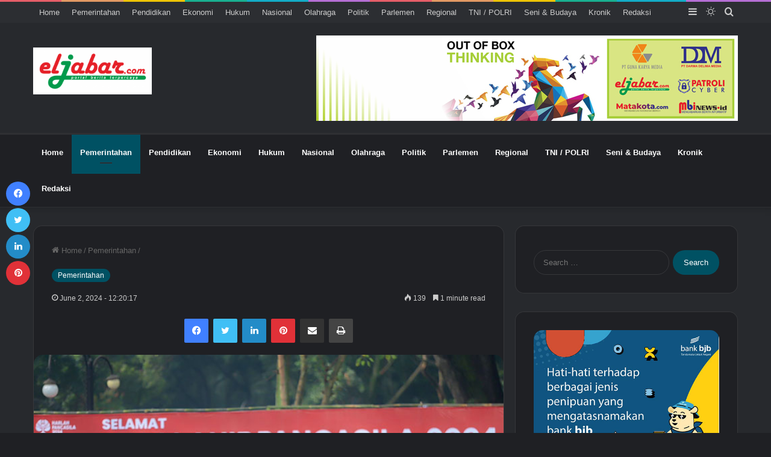

--- FILE ---
content_type: text/html; charset=utf-8
request_url: https://www.google.com/recaptcha/api2/aframe
body_size: 270
content:
<!DOCTYPE HTML><html><head><meta http-equiv="content-type" content="text/html; charset=UTF-8"></head><body><script nonce="YQt9nDXBuk9NU5kxJpFWAw">/** Anti-fraud and anti-abuse applications only. See google.com/recaptcha */ try{var clients={'sodar':'https://pagead2.googlesyndication.com/pagead/sodar?'};window.addEventListener("message",function(a){try{if(a.source===window.parent){var b=JSON.parse(a.data);var c=clients[b['id']];if(c){var d=document.createElement('img');d.src=c+b['params']+'&rc='+(localStorage.getItem("rc::a")?sessionStorage.getItem("rc::b"):"");window.document.body.appendChild(d);sessionStorage.setItem("rc::e",parseInt(sessionStorage.getItem("rc::e")||0)+1);localStorage.setItem("rc::h",'1768940613929');}}}catch(b){}});window.parent.postMessage("_grecaptcha_ready", "*");}catch(b){}</script></body></html>